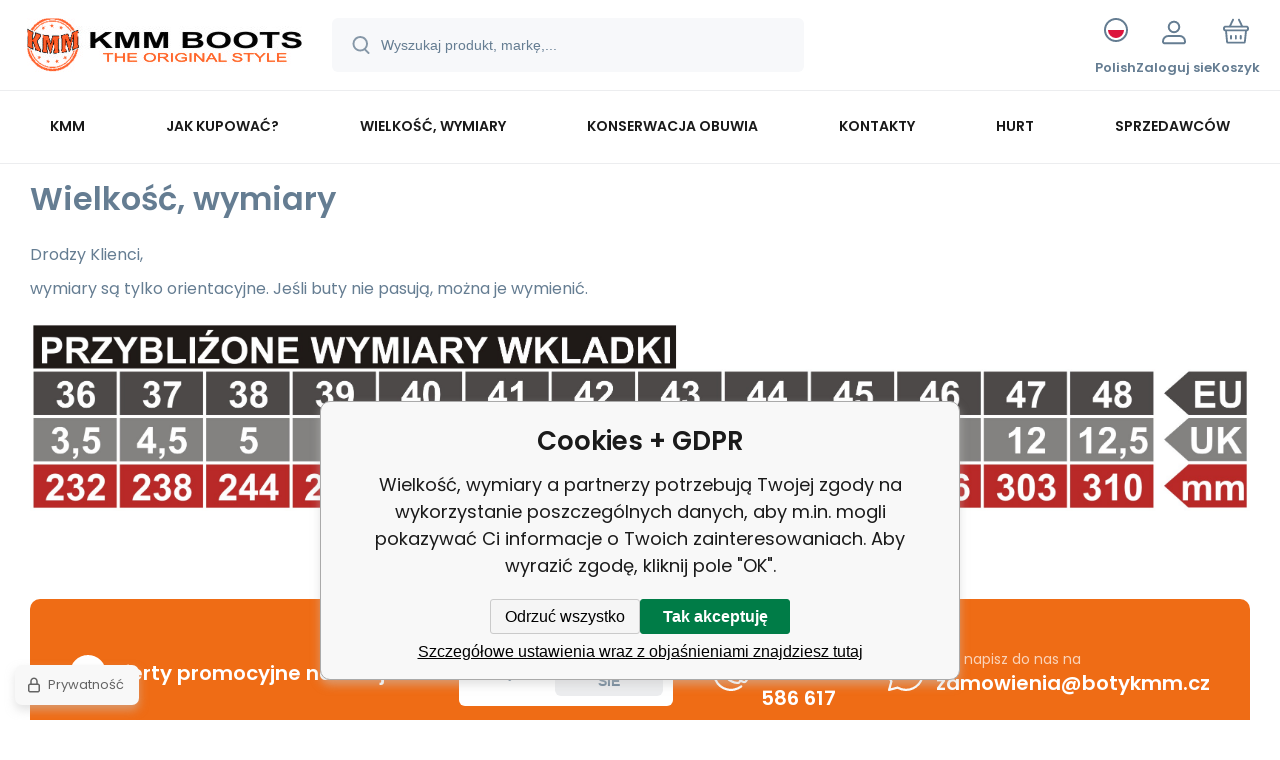

--- FILE ---
content_type: text/html; charset=utf-8
request_url: https://glanykmm.pl/wielkosc-wymiary/
body_size: 6874
content:
<!DOCTYPE html><html lang="pl"><head prefix="og: http://ogp.me/ns# fb: http://ogp.me/ns/fb#"><meta name="author" content="glanykmm.pl" data-binargon="{&quot;fce&quot;:&quot;29&quot;, &quot;id&quot;:&quot;11&quot;, &quot;menaId&quot;:&quot;4&quot;, &quot;menaName&quot;:&quot;PLN&quot;, &quot;languageCode&quot;:&quot;pl-PL&quot;, &quot;skindir&quot;:&quot;demoeshopmaxi&quot;, &quot;cmslang&quot;:&quot;6&quot;, &quot;langiso&quot;:&quot;pl&quot;, &quot;skinversion&quot;:1769604014, &quot;zemeProDoruceniISO&quot;:&quot;PL&quot;}"><meta name="robots" content="index, follow, max-snippet:-1, max-image-preview:large"><meta http-equiv="content-type" content="text/html; charset=utf-8"><meta property="og:url" content="https://glanykmm.pl/wielkosc-wymiary/"/><meta property="og:site_name" content="https://glanykmm.pl"/><meta property="og:description" content="Drodzy Klienci,
wymiary są tylko orientacyjne. Jeśli buty nie pasują, można je wymienić."/><meta property="og:title" content="Wielkość, wymiary"/><link rel="alternate" href="https://botykmm.cz/velikosti-rozmery/" hreflang="cs-CZ" /><link rel="alternate" href="https://topankykmm.sk/velkosti-rozmery/" hreflang="sk-SK" /><link rel="alternate" href="https://kmmboots.com/size-dimensions/" hreflang="en-US" /><link rel="alternate" href="https://glanykmm.pl/wielkosc-wymiary/" hreflang="pl-PL" /><meta name="description" content="Drodzy Klienci,
wymiary są tylko orientacyjne. Jeśli buty nie pasują, można je wymienić.">
<meta name="keywords" content="Wielkość, wymiary">
<meta name="audience" content="all">
<link rel="canonical" href="https://glanykmm.pl/wielkosc-wymiary/"><link rel="alternate" href="https://glanykmm.pl/publicdoc/rss_atom_pl.xml" type="application/atom+xml" title="KMM - the original style (https://glanykmm.pl)" ><link rel="shortcut icon" href="https://glanykmm.pl/favicon.ico" type="image/x-icon">
			<meta name="viewport" content="width=device-width,initial-scale=1"><script data-binargon="binargonConfigMaxi">
		var binargonConfigMaxi = {
			"colorPrimary":"rgba(239,108,21,1)",
			"enableCurrency":0,
			"treeOpenLevelLimit": 0,
			"glideJsType": "carousel",
		}
	</script><link href="/skin/demoeshopmaxi/fonts/poppins/_font.css" rel="stylesheet"><style>

				:root {--image-aspect-ratio: 100 / 100;}
				.image-aspect-ratio {aspect-ratio: 100 / 100;}
				
					.commonBurgerMenu__header .commonBurgerMenu__header-logo {background-image:url(https://glanykmm.pl/skin/demoeshopmaxi/logo_6.jpg);aspect-ratio:275 / 54;max-width:100%;height:51px;width:160px;background-position:center;background-size:contain;background-repeat:no-repeat;}
					.commonBurgerMenu__header-name {display: none;}
				</style><link rel="stylesheet" href="/skin/version-1769604014/demoeshopmaxi/css-obecne.css" type="text/css"><title>Wielkość, wymiary</title><!--commonTemplates_head--><!--EO commonTemplates_head--></head><body class="cmsBody cmsBody--fce-29 cmsBody--lang-pl" data-header="static"><div class="eshopPage"><header class="header" data-type="static"><div class="header__container container"><div class="header__content content"><div class="header__logo"><a class="logo logo--default-false logo--header" href="https://glanykmm.pl/" title="" role="banner"><img class="logo__image" src="https://glanykmm.pl/getimage.php?name=skin/demoeshopmaxi/logo_6.jpg&amp;maxsizex=275&amp;maxsizey=54&amp;transparency=1" alt="logo" width="275" height="54" title="" loading="lazy"></a></div><label class="header__search"><form class="search search--default" action="https://glanykmm.pl/szukanie/" method="post" role="search" id="js-search-form"><div class="search__outerContainer" id="js-search-outer-container"><div class="search__innerContainer" id="js-search-inner-container"><input type="hidden" name="send" value="1"><input type="hidden" name="listpos" value="0"><img class="search__icon" src="https://i.binargon.cz/demoeshopmaxi/search.svg" width="18" height="18" alt="search" loading="lazy"><input class="search__input exclude js-cWhisperer" type="text" name="as_search" placeholder="Wyszukaj produkt, markę,..." autocomplete="off" id="js-search-input"><button class="search__button button-primary" type="submit">Szukaj</button></div></div></form></label><div class="header__contact"><div class="contact"><div class="contact__phone"><a class="phone" href="tel:+420603586617">+420 603 586 617</a></div><div class="contact__email"><span class="contact__email-value"><a class="email" href="mailto:zamowienia@botykmm.cz">zamowienia@botykmm.cz</a></span></div></div></div><div class="header__control"><div class="control no-select"><div class="control__item control__item--search js-cWhisperer"><div class="control__item-icon"><img src="https://i.binargon.cz/demoeshopmaxi/search_thin.svg" width="21" height="21" alt="search" loading="lazy"></div><div class="control__item-title">Szukaj</div></div><div class="control__item control__item--language" onclick="document.querySelector('.js-common-popup[data-id=commonInternationalMenu]')?.classList.add('commonPopUp--visible')"><div class="control__item-icon"><div class="language"><div class="language__icon"><div class="language__icon-container"><img class="language__icon-image" src="https://i.binargon.cz/commonInternationalMenu/pl.svg" width="16" height="16" alt="pl-PL" loading="lazy"></div></div></div></div><div class="control__item-title">Polish</div></div><div class="control__item control__item--account control__item--active-false" onclick="document.querySelector('.js-common-popup[data-id=commonUserDialog]').classList.add('commonPopUp--visible')"><div class="control__item-icon"><img class="control__item-image" src="https://i.binargon.cz/demoeshopmaxi/rgba(101,125,146,1)/user.svg" width="24" height="25" alt="user" loading="lazy"></div><div class="control__item-title">Zaloguj sie</div></div><a class="control__item control__item--cart js-cart" href="https://glanykmm.pl/kasa/?wtemp_krok=1" title="Koszyk" rel="nofollow"><div class="control__item-icon"><img class="control__item-image" src="https://i.binargon.cz/demoeshopmaxi/rgba(101,125,146,1)/cart.svg" width="26" height="26" alt="cart" loading="lazy"></div><div class="control__item-title" data-mobile="Koszyk">Koszyk</div></a></div></div><div class="header__menu"><div class="commonBurger" data-commonBurger='{ "comparsion":0, "language":[{"id":1,"zkratka":"cz"},{"id":3,"zkratka":"sk"},{"id":4,"zkratka":"en"},{"id":6,"zkratka":"pl","selected":true}], "currency":[{"id":1,"zkratka":"Kč"},{"id":2,"zkratka":"€"},{"id":3,"zkratka":"GBP"},{"id":4,"zkratka":"PLN","selected":true},{"id":5,"zkratka":"USD"}], "favorites":{"count":0}, "comparison":{"count":0}, "warrantyClaim":false, "contacts":{ "phone":"+420 603 586 617", "mobil":"", "mail":"zamowienia@botykmm.cz" }, "prihlasen":false }'><div class="commonBurger__icon"></div><div class="commonBurger__iconDescription">menu</div></div></div></div></div></header><nav class="menu menu--default" data-overflow="vice"><div class="menu__container container container--extended"><div class="menu__content content"><span class="menu__item"><a class="menu__link" href="https://glanykmm.pl/kmm/" title="KMM" data-id="2"><span class="menu__link-text">KMM</span></a></span><span class="menu__item"><a class="menu__link" href="https://glanykmm.pl/jak-kupowac/" title="Jak kupować?" data-id="6"><span class="menu__link-text">Jak kupować?</span></a></span><span class="menu__item"><a class="menu__link" href="https://glanykmm.pl/wielkosc-wymiary/" title="Wielkość, wymiary" data-id="11"><span class="menu__link-text">Wielkość, wymiary</span></a></span><span class="menu__item"><a class="menu__link" href="https://glanykmm.pl/konserwacja-obuwia/" title="Konserwacja obuwia" data-id="20"><span class="menu__link-text">Konserwacja obuwia</span></a></span><span class="menu__item"><a class="menu__link" href="https://glanykmm.pl/kontakty/" title="Kontakty" data-id="3"><span class="menu__link-text">Kontakty</span></a></span><span class="menu__item"><a class="menu__link" href="https://glanykmm.pl/hurt/" title="Hurt" data-id="9"><span class="menu__link-text">Hurt</span></a></span><span class="menu__item"><a class="menu__link" href="https://glanykmm.pl/sprzedawcow/" title="Sprzedawców" data-id="10"><span class="menu__link-text">Sprzedawców</span></a></span><div class="menu__dropdown js-menu-dropdown"><a class="menu__link"><span class="menu__link-text">Więcej</span></a></div></div><div class="menu__submenu"><div class="menu__submenu-overflow js-submenu-overflow"></div></div></div></nav>
<div class="commonTextpage"><h1 class="commonTextpage__main-title">Wielkość, wymiary</h1><div class="commonTextpage__text"><p>Drodzy Klienci,<br />wymiary są tylko orientacyjne. Jeśli buty nie pasują, można je wymienić.</p> <p><img src="https://botykmm.cz/publicdoc/tabulka-velikostipl.jpg" alt="" width="" height="" /></p></div></div><div class="container"><div class="content"><div class="distinctArea"><div class="newsletter"><div class="newsletter__title"><div class="newsletter__percent">%</div>Oferty promocyjne na Twój e-mail</div><form class="newsletter__form" action="https://glanykmm.pl/wielkosc-wymiary/" method="post"><input type="email" class="newsletter__input exclude" name="enov" placeholder="Twój adres e-mail" pattern="^\s*[^@\s]+@(\w+(-\w+)*\.)+[a-zA-Z]{2,63}\s*$" title="Podaj prawidłowy adres e-mail" required="1"><button class="newsletter__button button-grey" data-mobile="OK">Zaloguj sie</button><input data-binargon="commonReCaptcha" type="hidden" autocomplete="off" name="recaptchaResponse" id="recaptchaResponse" class="js-commonReCaptcha-response"><div style="display: none;"><input type="hidden" name="enewscaptcha" id="enewscaptcha" value="1"></div></form></div><div class="distinctArea__contact"><div class="distinctArea__contact-item"><img class="distinctArea__contact-image" src="https://i.binargon.cz/demoeshopmaxi/phone.svg" width="36" height="36" alt="phone" loading="lazy"><div class="distinctArea__contact-title">zadzwoń do nas</div><div class="distinctArea__contact-value"><a class="phone phone--newsletter" href="tel:+420603586617">+420 603 586 617</a></div></div><div class="distinctArea__contact-item"><img class="distinctArea__contact-image" src="https://i.binargon.cz/demoeshopmaxi/chat.svg" width="36" height="36" alt="chat" loading="lazy"><div class="distinctArea__contact-title">Lub napisz do nas na</div><div class="distinctArea__contact-value"><a class="email email--newsletter" href="mailto:zamowienia@botykmm.cz">zamowienia@botykmm.cz</a></div></div></div></div></div></div><footer class="footer"><div class="footer__container container"><div class="footer__content content"><div xmlns:php="http://php.net/xsl" xmlns:exsl="http://exslt.org/common" class="footer__top"><div class="footer__column footer__column-address"><div class="footerHeading"><div class="footerHeading__toggle" onclick="this.parentElement.classList.toggle('active');"></div><span class="footerHeading__text" data-mobile="Kontakt">Chopper-horse shop</span></div><address class="address"><div class="address__row address__row--street">Třebízského 1481</div><div class="address__row address__row--city">738 01 Frýdek-Místek</div><div class="address__row address__row--country">Republika Czeska</div></address></div><div class="footer__column footer__column-purchase"><div class="footerHeading"><div class="footerHeading__toggle" onclick="this.parentElement.classList.toggle('active');"></div><span class="footerHeading__text">Wszystko o zakupach</span></div><ul class="footerTextpages footerTextpages--default js-footerTextpages"><li class="footerTextpages__item footerTextpages__item--TXTOBCH"><a href="https://glanykmm.pl/regulamin/" title="Regulamin" class="footerTextpages__link ">Regulamin</a></li><li class="footerTextpages__item"><a href="https://glanykmm.pl/wysylka-i-platnosc/" title="Wysyłka i płatność " class="footerTextpages__link ">Wysyłka i płatność </a></li><li class="footerTextpages__item"><a href="https://glanykmm.pl/procedura-reklamacyjna/" title="Procedura reklamacyjna" class="footerTextpages__link ">Procedura reklamacyjna</a></li><li class="footerTextpages__item"><a href="https://glanykmm.pl/zwrot-i-wymiana-towaru/" title="Zwrot i wymiana towaru" class="footerTextpages__link ">Zwrot i wymiana towaru</a></li><li class="footerTextpages__item"><a href="https://glanykmm.pl/informacja-o-przetwarzaniu-danych-osobowych/" title="Informacja o przetwarzaniu danych osobowych" class="footerTextpages__link ">Informacja o przetwarzaniu danych osobowych</a></li><li class="footerTextpages__item"><a href="https://glanykmm.pl/cookie/" title="Cookie" class="footerTextpages__link ">Cookie</a></li></ul></div><div class="footer__column footer__column-other"><div class="footerHeading"><div class="footerHeading__toggle" onclick="this.parentElement.classList.toggle('active');"></div><span class="footerHeading__text">Więcej informacji</span></div><ul class="footerTextpages footerTextpages--default js-footerTextpages"><li class="footerTextpages__item"><a href="https://www.chopperhorse.cz/" title="www.chopperhorse.cz" class="footerTextpages__link ">www.chopperhorse.cz</a></li><li class="footerTextpages__item"><a href="https://www.chopperstore.cz/" title="www.chopperstore.cz" class="footerTextpages__link ">www.chopperstore.cz</a></li><li class="footerTextpages__item"><a href="https://www.bikersmode.cz/" title="www.bikersmode.cz" class="footerTextpages__link ">www.bikersmode.cz</a></li><li class="footerTextpages__item"><a href="https://www.westerntrade.cz/" title="www.westerntrade.cz" class="footerTextpages__link ">www.westerntrade.cz</a></li><li class="footerTextpages__item"><a href="https://www.westernmoda.cz/" title="www.westernmoda.cz" class="footerTextpages__link ">www.westernmoda.cz</a></li></ul></div></div>
<div class="footer__middle"><div class="partners"><div class="partners__item"><img src="https://i.binargon.cz/logo/mastercard_23.svg" width="50" height="31" loading="lazy" alt="Mastercard"></div><div class="partners__item"><img src="https://i.binargon.cz/logo/paypal.svg" width="94" height="25" loading="lazy" alt="PayPal"></div><div class="partners__item"><img src="https://i.binargon.cz/logo/visa_23.svg" width="77" height="25" loading="lazy" alt="Visa"></div><div class="partners__item"><img src="https://i.binargon.cz/logo/comgate_horizontal.svg" width="106" height="25" loading="lazy" alt="Comgate"></div><div class="partners__item"><img src="https://i.binargon.cz/logo/ppl.svg" width="117" height="25" loading="lazy" alt="PPL"></div><div class="partners__item"><img src="https://i.binargon.cz/logo/packeta_23.svg" width="108" height="30" loading="lazy" alt="Packeta"></div><div class="partners__item"><img src="https://i.binargon.cz/logo/zasilkovna_23.svg" width="132" height="30" loading="lazy" alt="Zásilkovna"></div><div class="partners__item"><img src="https://i.binargon.cz/logo/dhl_23.svg" width="115" height="16" loading="lazy" alt="DHL"></div><div class="partners__item"><div class="cGoogleReviewsBadge" style="display:inline-block; width:165px; height:54px; border: 1px none rgb(245, 245, 245);"><script data-binargon="cGoogleReviewsBadge (external script)" src="https://apis.google.com/js/platform.js?onload=renderBadge" async="" defer></script><script data-binargon="cGoogleReviewsBadge (inline script)">
			  window.renderBadge = function(){
					window.gapi.load('ratingbadge',function(){
						window.gapi.ratingbadge.render(
							document.querySelector(".cGoogleReviewsBadge"),
							{
								"merchant_id":566697618,
								"position":"INLINE"
							}
						);
					});
				}
			</script></div></div></div></div><div class="footer__bottom"><div class="footer__copyright"><div class="copyright"><div class="copyright__logo"><a class="logo logo--default-false logo--footer" href="https://glanykmm.pl/" title="" role="banner"><img class="logo__image" src="https://glanykmm.pl/getimage.php?name=skin/demoeshopmaxi/logo_6.jpg&amp;maxsizex=275&amp;maxsizey=54&amp;transparency=1" alt="logo" width="275" height="54" title="" loading="lazy"></a></div><div class="copyright__text">© 2026  | <a class="" href="https://glanykmm.pl/mapa-strony/" title="Mapa witryny">Mapa witryny</a></div></div></div><div class="footer__payments"></div><div class="footer__binargon"><section class="binargon"><span><a target="_blank" href="https://www.binargon.cz/eshop/" title="ecommerce solutions">Oprogramowanie e-commerce</a> <a target="_blank" title="ecommerce solutions" href="https://www.binargon.cz/">BINARGON.cz</a></span></section></div></div><div class="footer__recaptcha"><div class="recaptcha" id="binargonRecaptchaBadge"></div><script type="text/javascript" src="/admin/js/binargon.recaptchaBadge.js" async="true" defer></script></div></div></div></footer></div><script type="text/javascript" defer src="/admin/js/index.php?load=binargon.cHeaderMenuClass,binargon.commonBurgerMenu,binargon.commonTree,binargon.cCmsTreeClass,binargon.variantsClass,glide,binargon.cWhispererClass,binargon.cDeliveryClass,binargon.toCart,fslightbox"></script><script type="text/javascript" src="https://glanykmm.pl/version-1769604000/indexjs_29_6_demoeshopmaxi.js" defer></script><!--commonTemplates (začátek)--><script data-binargon="cSeznamScripty (obecny)" type="text/javascript" src="https://c.seznam.cz/js/rc.js"></script><script data-binargon="cSeznamScripty (retargeting, consent=0)">

		var retargetingConf = {
			rtgId: 41173
			,consent: 0
		};

		
		if (window.rc && window.rc.retargetingHit) {
			window.rc.retargetingHit(retargetingConf);
		}
	</script><template data-binargon="commonPrivacyContainerStart (commonSklikRetargeting)" data-commonPrivacy="85"><script data-binargon="cSeznamScripty (retargeting, consent=1)">

		var retargetingConf = {
			rtgId: 41173
			,consent: 1
		};

		
		if (window.rc && window.rc.retargetingHit) {
			window.rc.retargetingHit(retargetingConf);
		}
	</script></template><script data-binargon="commonGTAG (zalozeni gtag dataLayeru - dela se vzdy)">
			window.dataLayer = window.dataLayer || [];
			function gtag(){dataLayer.push(arguments);}
			gtag("js",new Date());
		</script><script data-binargon="commonGTAG (consents default)">
			gtag("consent","default",{
				"functionality_storage":"denied",
				"security_storage":"denied",
				"analytics_storage":"denied",
				"ad_storage":"denied",
				"personalization_storage":"denied",
				"ad_personalization":"denied",
				"ad_user_data":"denied",
				"wait_for_update":500
			});
		</script><script data-binargon="commonGTAG (consents update)">
			gtag("consent","update",{
				"functionality_storage":"denied",
				"security_storage":"denied",
				"analytics_storage":"denied",
				"ad_storage":"denied",
				"personalization_storage":"denied",
				"ad_personalization":"denied",
				"ad_user_data":"denied"
			});
		</script><script data-binargon="commonGTAG (Google Ads)" async="true" src="https://www.googletagmanager.com/gtag/js?id=AW-994871100"></script><script data-binargon="commonGTAG (Google Ads)">
				gtag("config","AW-994871100",{});
			</script><script data-binargon="commonGTAG (data stranky)">
			gtag("set",{
				"currency":"PLN",
				"linker":{
					"domains":["https://botykmm.cz/","https://topankykmm.sk/","https://kmmboots.com/","https://glanykmm.pl/"],
					"decorate_forms": false
				}
			});

			
			gtag("event","page_view",{
				"ecomm_category":"Wielkość, wymiary","pagetype":"other","ecomm_pagetype":"other","dynx_pagetype":"other"
			});

			</script><template data-binargon="commonPrivacyContainerStart (common_smartSuppLiveChat)" data-commonPrivacy="72"><script data-binargon="common_smartSuppLiveChat2019">
			var _smartsupp = _smartsupp || {};
			_smartsupp.key="0897d1a42e31c0c5c27313c817047f98d4812d97";
			_smartsupp.widget="widget";
			window.smartsupp||(function(d){
				var s,c,o=smartsupp=function(){ o._.push(arguments)};o._=[];
				s=d.getElementsByTagName('script')[0];c=d.createElement('script');
				c.type='text/javascript';c.charset='utf-8';c.async=true;
				c.src='//www.smartsuppchat.com/loader.js?';s.parentNode.insertBefore(c,s);
			})(document);
			
			smartsupp("language","pl");
		</script></template><script data-binargon="common_json-ld (breadcrumb)" type="application/ld+json">{"@context":"http://schema.org","@type":"BreadcrumbList","itemListElement": [{"@type":"ListItem","position": 1,"item":{"@id":"https:\/\/glanykmm.pl","name":"https:\/\/glanykmm.pl","image":""}},{"@type":"ListItem","position": 2,"item":{"@id":"https:\/\/glanykmm.pl\/wielkosc-wymiary\/","name":"Wielkość, wymiary","image":""}}]}</script><link data-binargon="commonPrivacy (css)" href="/version-1768899814/libs/commonCss/commonPrivacy.css" rel="stylesheet" type="text/css" media="screen"><link data-binargon="commonPrivacy (preload)" href="/version-1769604014/admin/js/binargon.commonPrivacy.js" rel="preload" as="script"><template data-binargon="commonPrivacy (template)" class="js-commonPrivacy-scriptTemplate"><script data-binargon="commonPrivacy (data)">
				window.commonPrivacyDataLayer = window.commonPrivacyDataLayer || [];
        window.commonPrivacyPush = window.commonPrivacyPush || function(){window.commonPrivacyDataLayer.push(arguments);}
        window.commonPrivacyPush("souhlasy",[{"id":"72","systemId":"common_smartSuppLiveChat"},{"id":"84","systemId":"commonSklik"},{"id":"85","systemId":"commonSklikRetargeting"},{"id":"86","systemId":"commonSklikIdentity"},{"id":"87","systemId":"sjednoceneMereniKonverziSeznam"},{"id":"92","systemId":"gtag_functionality_storage"},{"id":"93","systemId":"gtag_security_storage"},{"id":"94","systemId":"gtag_analytics_storage"},{"id":"95","systemId":"gtag_ad_storage"},{"id":"96","systemId":"gtag_personalization_storage"},{"id":"97","systemId":"gtag_ad_personalization"},{"id":"98","systemId":"gtag_ad_user_data"},{"id":"101","systemId":"common_googleZakaznickeRecenze"},{"id":"105","systemId":"cHeurekaMereniKonverzi"}]);
        window.commonPrivacyPush("minimizedType",0);
				window.commonPrivacyPush("dataLayerVersion","0");
				window.commonPrivacyPush("dataLayerName","dataLayer");
				window.commonPrivacyPush("GTMversion",1);
      </script><script data-binargon="commonPrivacy (script)" src="/version-1769604014/admin/js/binargon.commonPrivacy.js" defer></script></template><div data-binargon="commonPrivacy" data-nosnippet="" class="commonPrivacy commonPrivacy--default commonPrivacy--bottom"><aside class="commonPrivacy__bar "><div class="commonPrivacy__header">Cookies + GDPR</div><div class="commonPrivacy__description">Wielkość, wymiary a partnerzy potrzebują Twojej zgody na wykorzystanie poszczególnych danych, aby m.in. mogli pokazywać Ci informacje o Twoich zainteresowaniach. Aby wyrazić zgodę, kliknij pole "OK".</div><div class="commonPrivacy__buttons "><button class="commonPrivacy__button commonPrivacy__button--disallowAll" type="button" onclick="window.commonPrivacyDataLayer = window.commonPrivacyDataLayer || []; window.commonPrivacyPush = window.commonPrivacyPush || function(){window.commonPrivacyDataLayer.push(arguments);}; document.querySelectorAll('.js-commonPrivacy-scriptTemplate').forEach(template=&gt;{template.replaceWith(template.content)}); window.commonPrivacyPush('denyAll');">Odrzuć wszystko</button><button class="commonPrivacy__button commonPrivacy__button--allowAll" type="button" onclick="window.commonPrivacyDataLayer = window.commonPrivacyDataLayer || []; window.commonPrivacyPush = window.commonPrivacyPush || function(){window.commonPrivacyDataLayer.push(arguments);}; document.querySelectorAll('.js-commonPrivacy-scriptTemplate').forEach(template=&gt;{template.replaceWith(template.content)}); window.commonPrivacyPush('grantAll');">Tak akceptuję</button><button class="commonPrivacy__button commonPrivacy__button--options" type="button" onclick="window.commonPrivacyDataLayer = window.commonPrivacyDataLayer || []; window.commonPrivacyPush = window.commonPrivacyPush || function(){window.commonPrivacyDataLayer.push(arguments);}; document.querySelectorAll('.js-commonPrivacy-scriptTemplate').forEach(template=&gt;{template.replaceWith(template.content)}); window.commonPrivacyPush('showDetailed');">Szczegółowe ustawienia wraz z objaśnieniami znajdziesz tutaj</button></div></aside><aside onclick="window.commonPrivacyDataLayer = window.commonPrivacyDataLayer || []; window.commonPrivacyPush = window.commonPrivacyPush || function(){window.commonPrivacyDataLayer.push(arguments);}; document.querySelectorAll('.js-commonPrivacy-scriptTemplate').forEach(template=&gt;{template.replaceWith(template.content)}); window.commonPrivacyPush('showDefault');" class="commonPrivacy__badge"><img class="commonPrivacy__badgeIcon" src="https://i.binargon.cz/commonPrivacy/rgba(100,100,100,1)/privacy.svg" alt=""><div class="commonPrivacy__badgeText">Prywatność</div></aside></div><!--commonTemplates (konec)--><div class="commonPopUp commonPopUp--id-commonInternationalMenu js-common-popup" data-id="commonInternationalMenu"><div class="commonPopUp__overlay js-common-popup-overlay" data-id="commonInternationalMenu" onclick="this.parentElement.classList.remove('commonPopUp--visible')"></div><div class="commonPopUp__close js-common-popup-close" data-id="commonInternationalMenu" onclick="this.parentElement.classList.remove('commonPopUp--visible')"></div><div class="commonPopUp__content"><section id="js-commonInternationalMenu" class="commonInternationalMenu commonInternationalMenu--common-popup-true"><div class="commonInternationalMenu__language"><a class="commonInternationalMenu__languageItem commonInternationalMenu__languageItem--default commonInternationalMenu__languageItem--cz" hreflang="cz" href="https://botykmm.cz/velikosti-rozmery/"><div class="commonInternationalMenu__languageName">Čeština</div><img class="commonInternationalMenu__languageFlag commonInternationalMenu__languageFlag--rectangle" src="https://i.binargon.cz/commonInternationalLangMenu/cz.svg" alt="cz" width="30" loading="lazy"><div class="commonInternationalMenu__languageRadio commonInternationalMenu__languageRadio--default"></div></a><a class="commonInternationalMenu__languageItem commonInternationalMenu__languageItem--default commonInternationalMenu__languageItem--en" hreflang="en" href="https://kmmboots.com/size-dimensions/"><div class="commonInternationalMenu__languageName">English</div><img class="commonInternationalMenu__languageFlag commonInternationalMenu__languageFlag--rectangle" src="https://i.binargon.cz/commonInternationalLangMenu/en.svg" alt="en" width="30" loading="lazy"><div class="commonInternationalMenu__languageRadio commonInternationalMenu__languageRadio--default"></div></a><a class="commonInternationalMenu__languageItem commonInternationalMenu__languageItem--selected commonInternationalMenu__languageItem--pl" hreflang="pl" href="https://glanykmm.pl/wielkosc-wymiary/"><div class="commonInternationalMenu__languageName">Polish</div><img class="commonInternationalMenu__languageFlag commonInternationalMenu__languageFlag--rectangle" src="https://i.binargon.cz/commonInternationalLangMenu/pl.svg" alt="pl" width="30" loading="lazy"><div class="commonInternationalMenu__languageRadio commonInternationalMenu__languageRadio--selected"></div></a><a class="commonInternationalMenu__languageItem commonInternationalMenu__languageItem--default commonInternationalMenu__languageItem--sk" hreflang="sk" href="https://topankykmm.sk/velkosti-rozmery/"><div class="commonInternationalMenu__languageName">Slovensky</div><img class="commonInternationalMenu__languageFlag commonInternationalMenu__languageFlag--rectangle" src="https://i.binargon.cz/commonInternationalLangMenu/sk.svg" alt="sk" width="30" loading="lazy"><div class="commonInternationalMenu__languageRadio commonInternationalMenu__languageRadio--default"></div></a></div></section></div></div><div class="commonPopUp commonPopUp--id-commonUserDialog js-common-popup" data-id="commonUserDialog"><div class="commonPopUp__overlay js-common-popup-overlay" data-id="commonUserDialog" onclick="this.parentElement.classList.remove('commonPopUp--visible')"></div><div class="commonPopUp__close js-common-popup-close" data-id="commonUserDialog" onclick="this.parentElement.classList.remove('commonPopUp--visible')"></div><div class="commonPopUp__content"><div class="commonUserDialog commonUserDialog--common-popup-true" id="commonUserDialog"><div class="commonUserDialog__loginForm"><div class="commonUserDialog__loginForm__title">Zaloguj się</div><form method="post" action="https://glanykmm.pl/wielkosc-wymiary/" class="commonUserDialog__loginForm__form"><input type="hidden" name="loging" value="1"><div class="commonUserDialog__loginForm__row"><label class="commonUserDialog__loginForm__label commonUserDialog__loginForm__label--name">Nazwa użytkownika:</label><input class="commonUserDialog__loginForm__input commonUserDialog__loginForm__input--name input" type="text" name="log_new" value="" autocomplete="username"></div><div class="commonUserDialog__loginForm__row"><label class="commonUserDialog__loginForm__label commonUserDialog__loginForm__label--password">Hasło:</label><input class="commonUserDialog__loginForm__input commonUserDialog__loginForm__input--password input" type="password" name="pass_new" value="" autocomplete="current-password"></div><div class="commonUserDialog__loginForm__row commonUserDialog__loginForm__row--buttonsWrap"><a class="commonUserDialog__loginForm__forgottenHref" href="https://glanykmm.pl/logowanie/">Zapomniałeś hasła</a><button class="commonUserDialog__loginForm__button button" type="submit">Zaloguj się</button></div><div class="commonUserDialog__loginForm__row commonUserDialog__loginForm__row--facebook"></div><div class="commonUserDialog__loginForm__row commonUserDialog__loginForm__row--register"><span class="commonUserDialog__loginForm__registrationDesc">Nie masz jeszcze konta?<a class="commonUserDialog__loginForm__registrationHref" href="https://glanykmm.pl/rejestracja/">Zarejestruj się teraz</a><span class="commonUserDialog__loginForm__registrationDot">.</span></span></div></form></div></div></div></div></body></html>


--- FILE ---
content_type: text/html; charset=utf-8
request_url: https://www.google.com/recaptcha/api2/anchor?ar=1&k=6LdmwtkZAAAAAHEPdS0BGwEGUcYrWfo5Z1Ka0ECW&co=aHR0cHM6Ly9nbGFueWttbS5wbDo0NDM.&hl=en&v=N67nZn4AqZkNcbeMu4prBgzg&size=invisible&anchor-ms=20000&execute-ms=30000&cb=qb1k5gs96re1
body_size: 48460
content:
<!DOCTYPE HTML><html dir="ltr" lang="en"><head><meta http-equiv="Content-Type" content="text/html; charset=UTF-8">
<meta http-equiv="X-UA-Compatible" content="IE=edge">
<title>reCAPTCHA</title>
<style type="text/css">
/* cyrillic-ext */
@font-face {
  font-family: 'Roboto';
  font-style: normal;
  font-weight: 400;
  font-stretch: 100%;
  src: url(//fonts.gstatic.com/s/roboto/v48/KFO7CnqEu92Fr1ME7kSn66aGLdTylUAMa3GUBHMdazTgWw.woff2) format('woff2');
  unicode-range: U+0460-052F, U+1C80-1C8A, U+20B4, U+2DE0-2DFF, U+A640-A69F, U+FE2E-FE2F;
}
/* cyrillic */
@font-face {
  font-family: 'Roboto';
  font-style: normal;
  font-weight: 400;
  font-stretch: 100%;
  src: url(//fonts.gstatic.com/s/roboto/v48/KFO7CnqEu92Fr1ME7kSn66aGLdTylUAMa3iUBHMdazTgWw.woff2) format('woff2');
  unicode-range: U+0301, U+0400-045F, U+0490-0491, U+04B0-04B1, U+2116;
}
/* greek-ext */
@font-face {
  font-family: 'Roboto';
  font-style: normal;
  font-weight: 400;
  font-stretch: 100%;
  src: url(//fonts.gstatic.com/s/roboto/v48/KFO7CnqEu92Fr1ME7kSn66aGLdTylUAMa3CUBHMdazTgWw.woff2) format('woff2');
  unicode-range: U+1F00-1FFF;
}
/* greek */
@font-face {
  font-family: 'Roboto';
  font-style: normal;
  font-weight: 400;
  font-stretch: 100%;
  src: url(//fonts.gstatic.com/s/roboto/v48/KFO7CnqEu92Fr1ME7kSn66aGLdTylUAMa3-UBHMdazTgWw.woff2) format('woff2');
  unicode-range: U+0370-0377, U+037A-037F, U+0384-038A, U+038C, U+038E-03A1, U+03A3-03FF;
}
/* math */
@font-face {
  font-family: 'Roboto';
  font-style: normal;
  font-weight: 400;
  font-stretch: 100%;
  src: url(//fonts.gstatic.com/s/roboto/v48/KFO7CnqEu92Fr1ME7kSn66aGLdTylUAMawCUBHMdazTgWw.woff2) format('woff2');
  unicode-range: U+0302-0303, U+0305, U+0307-0308, U+0310, U+0312, U+0315, U+031A, U+0326-0327, U+032C, U+032F-0330, U+0332-0333, U+0338, U+033A, U+0346, U+034D, U+0391-03A1, U+03A3-03A9, U+03B1-03C9, U+03D1, U+03D5-03D6, U+03F0-03F1, U+03F4-03F5, U+2016-2017, U+2034-2038, U+203C, U+2040, U+2043, U+2047, U+2050, U+2057, U+205F, U+2070-2071, U+2074-208E, U+2090-209C, U+20D0-20DC, U+20E1, U+20E5-20EF, U+2100-2112, U+2114-2115, U+2117-2121, U+2123-214F, U+2190, U+2192, U+2194-21AE, U+21B0-21E5, U+21F1-21F2, U+21F4-2211, U+2213-2214, U+2216-22FF, U+2308-230B, U+2310, U+2319, U+231C-2321, U+2336-237A, U+237C, U+2395, U+239B-23B7, U+23D0, U+23DC-23E1, U+2474-2475, U+25AF, U+25B3, U+25B7, U+25BD, U+25C1, U+25CA, U+25CC, U+25FB, U+266D-266F, U+27C0-27FF, U+2900-2AFF, U+2B0E-2B11, U+2B30-2B4C, U+2BFE, U+3030, U+FF5B, U+FF5D, U+1D400-1D7FF, U+1EE00-1EEFF;
}
/* symbols */
@font-face {
  font-family: 'Roboto';
  font-style: normal;
  font-weight: 400;
  font-stretch: 100%;
  src: url(//fonts.gstatic.com/s/roboto/v48/KFO7CnqEu92Fr1ME7kSn66aGLdTylUAMaxKUBHMdazTgWw.woff2) format('woff2');
  unicode-range: U+0001-000C, U+000E-001F, U+007F-009F, U+20DD-20E0, U+20E2-20E4, U+2150-218F, U+2190, U+2192, U+2194-2199, U+21AF, U+21E6-21F0, U+21F3, U+2218-2219, U+2299, U+22C4-22C6, U+2300-243F, U+2440-244A, U+2460-24FF, U+25A0-27BF, U+2800-28FF, U+2921-2922, U+2981, U+29BF, U+29EB, U+2B00-2BFF, U+4DC0-4DFF, U+FFF9-FFFB, U+10140-1018E, U+10190-1019C, U+101A0, U+101D0-101FD, U+102E0-102FB, U+10E60-10E7E, U+1D2C0-1D2D3, U+1D2E0-1D37F, U+1F000-1F0FF, U+1F100-1F1AD, U+1F1E6-1F1FF, U+1F30D-1F30F, U+1F315, U+1F31C, U+1F31E, U+1F320-1F32C, U+1F336, U+1F378, U+1F37D, U+1F382, U+1F393-1F39F, U+1F3A7-1F3A8, U+1F3AC-1F3AF, U+1F3C2, U+1F3C4-1F3C6, U+1F3CA-1F3CE, U+1F3D4-1F3E0, U+1F3ED, U+1F3F1-1F3F3, U+1F3F5-1F3F7, U+1F408, U+1F415, U+1F41F, U+1F426, U+1F43F, U+1F441-1F442, U+1F444, U+1F446-1F449, U+1F44C-1F44E, U+1F453, U+1F46A, U+1F47D, U+1F4A3, U+1F4B0, U+1F4B3, U+1F4B9, U+1F4BB, U+1F4BF, U+1F4C8-1F4CB, U+1F4D6, U+1F4DA, U+1F4DF, U+1F4E3-1F4E6, U+1F4EA-1F4ED, U+1F4F7, U+1F4F9-1F4FB, U+1F4FD-1F4FE, U+1F503, U+1F507-1F50B, U+1F50D, U+1F512-1F513, U+1F53E-1F54A, U+1F54F-1F5FA, U+1F610, U+1F650-1F67F, U+1F687, U+1F68D, U+1F691, U+1F694, U+1F698, U+1F6AD, U+1F6B2, U+1F6B9-1F6BA, U+1F6BC, U+1F6C6-1F6CF, U+1F6D3-1F6D7, U+1F6E0-1F6EA, U+1F6F0-1F6F3, U+1F6F7-1F6FC, U+1F700-1F7FF, U+1F800-1F80B, U+1F810-1F847, U+1F850-1F859, U+1F860-1F887, U+1F890-1F8AD, U+1F8B0-1F8BB, U+1F8C0-1F8C1, U+1F900-1F90B, U+1F93B, U+1F946, U+1F984, U+1F996, U+1F9E9, U+1FA00-1FA6F, U+1FA70-1FA7C, U+1FA80-1FA89, U+1FA8F-1FAC6, U+1FACE-1FADC, U+1FADF-1FAE9, U+1FAF0-1FAF8, U+1FB00-1FBFF;
}
/* vietnamese */
@font-face {
  font-family: 'Roboto';
  font-style: normal;
  font-weight: 400;
  font-stretch: 100%;
  src: url(//fonts.gstatic.com/s/roboto/v48/KFO7CnqEu92Fr1ME7kSn66aGLdTylUAMa3OUBHMdazTgWw.woff2) format('woff2');
  unicode-range: U+0102-0103, U+0110-0111, U+0128-0129, U+0168-0169, U+01A0-01A1, U+01AF-01B0, U+0300-0301, U+0303-0304, U+0308-0309, U+0323, U+0329, U+1EA0-1EF9, U+20AB;
}
/* latin-ext */
@font-face {
  font-family: 'Roboto';
  font-style: normal;
  font-weight: 400;
  font-stretch: 100%;
  src: url(//fonts.gstatic.com/s/roboto/v48/KFO7CnqEu92Fr1ME7kSn66aGLdTylUAMa3KUBHMdazTgWw.woff2) format('woff2');
  unicode-range: U+0100-02BA, U+02BD-02C5, U+02C7-02CC, U+02CE-02D7, U+02DD-02FF, U+0304, U+0308, U+0329, U+1D00-1DBF, U+1E00-1E9F, U+1EF2-1EFF, U+2020, U+20A0-20AB, U+20AD-20C0, U+2113, U+2C60-2C7F, U+A720-A7FF;
}
/* latin */
@font-face {
  font-family: 'Roboto';
  font-style: normal;
  font-weight: 400;
  font-stretch: 100%;
  src: url(//fonts.gstatic.com/s/roboto/v48/KFO7CnqEu92Fr1ME7kSn66aGLdTylUAMa3yUBHMdazQ.woff2) format('woff2');
  unicode-range: U+0000-00FF, U+0131, U+0152-0153, U+02BB-02BC, U+02C6, U+02DA, U+02DC, U+0304, U+0308, U+0329, U+2000-206F, U+20AC, U+2122, U+2191, U+2193, U+2212, U+2215, U+FEFF, U+FFFD;
}
/* cyrillic-ext */
@font-face {
  font-family: 'Roboto';
  font-style: normal;
  font-weight: 500;
  font-stretch: 100%;
  src: url(//fonts.gstatic.com/s/roboto/v48/KFO7CnqEu92Fr1ME7kSn66aGLdTylUAMa3GUBHMdazTgWw.woff2) format('woff2');
  unicode-range: U+0460-052F, U+1C80-1C8A, U+20B4, U+2DE0-2DFF, U+A640-A69F, U+FE2E-FE2F;
}
/* cyrillic */
@font-face {
  font-family: 'Roboto';
  font-style: normal;
  font-weight: 500;
  font-stretch: 100%;
  src: url(//fonts.gstatic.com/s/roboto/v48/KFO7CnqEu92Fr1ME7kSn66aGLdTylUAMa3iUBHMdazTgWw.woff2) format('woff2');
  unicode-range: U+0301, U+0400-045F, U+0490-0491, U+04B0-04B1, U+2116;
}
/* greek-ext */
@font-face {
  font-family: 'Roboto';
  font-style: normal;
  font-weight: 500;
  font-stretch: 100%;
  src: url(//fonts.gstatic.com/s/roboto/v48/KFO7CnqEu92Fr1ME7kSn66aGLdTylUAMa3CUBHMdazTgWw.woff2) format('woff2');
  unicode-range: U+1F00-1FFF;
}
/* greek */
@font-face {
  font-family: 'Roboto';
  font-style: normal;
  font-weight: 500;
  font-stretch: 100%;
  src: url(//fonts.gstatic.com/s/roboto/v48/KFO7CnqEu92Fr1ME7kSn66aGLdTylUAMa3-UBHMdazTgWw.woff2) format('woff2');
  unicode-range: U+0370-0377, U+037A-037F, U+0384-038A, U+038C, U+038E-03A1, U+03A3-03FF;
}
/* math */
@font-face {
  font-family: 'Roboto';
  font-style: normal;
  font-weight: 500;
  font-stretch: 100%;
  src: url(//fonts.gstatic.com/s/roboto/v48/KFO7CnqEu92Fr1ME7kSn66aGLdTylUAMawCUBHMdazTgWw.woff2) format('woff2');
  unicode-range: U+0302-0303, U+0305, U+0307-0308, U+0310, U+0312, U+0315, U+031A, U+0326-0327, U+032C, U+032F-0330, U+0332-0333, U+0338, U+033A, U+0346, U+034D, U+0391-03A1, U+03A3-03A9, U+03B1-03C9, U+03D1, U+03D5-03D6, U+03F0-03F1, U+03F4-03F5, U+2016-2017, U+2034-2038, U+203C, U+2040, U+2043, U+2047, U+2050, U+2057, U+205F, U+2070-2071, U+2074-208E, U+2090-209C, U+20D0-20DC, U+20E1, U+20E5-20EF, U+2100-2112, U+2114-2115, U+2117-2121, U+2123-214F, U+2190, U+2192, U+2194-21AE, U+21B0-21E5, U+21F1-21F2, U+21F4-2211, U+2213-2214, U+2216-22FF, U+2308-230B, U+2310, U+2319, U+231C-2321, U+2336-237A, U+237C, U+2395, U+239B-23B7, U+23D0, U+23DC-23E1, U+2474-2475, U+25AF, U+25B3, U+25B7, U+25BD, U+25C1, U+25CA, U+25CC, U+25FB, U+266D-266F, U+27C0-27FF, U+2900-2AFF, U+2B0E-2B11, U+2B30-2B4C, U+2BFE, U+3030, U+FF5B, U+FF5D, U+1D400-1D7FF, U+1EE00-1EEFF;
}
/* symbols */
@font-face {
  font-family: 'Roboto';
  font-style: normal;
  font-weight: 500;
  font-stretch: 100%;
  src: url(//fonts.gstatic.com/s/roboto/v48/KFO7CnqEu92Fr1ME7kSn66aGLdTylUAMaxKUBHMdazTgWw.woff2) format('woff2');
  unicode-range: U+0001-000C, U+000E-001F, U+007F-009F, U+20DD-20E0, U+20E2-20E4, U+2150-218F, U+2190, U+2192, U+2194-2199, U+21AF, U+21E6-21F0, U+21F3, U+2218-2219, U+2299, U+22C4-22C6, U+2300-243F, U+2440-244A, U+2460-24FF, U+25A0-27BF, U+2800-28FF, U+2921-2922, U+2981, U+29BF, U+29EB, U+2B00-2BFF, U+4DC0-4DFF, U+FFF9-FFFB, U+10140-1018E, U+10190-1019C, U+101A0, U+101D0-101FD, U+102E0-102FB, U+10E60-10E7E, U+1D2C0-1D2D3, U+1D2E0-1D37F, U+1F000-1F0FF, U+1F100-1F1AD, U+1F1E6-1F1FF, U+1F30D-1F30F, U+1F315, U+1F31C, U+1F31E, U+1F320-1F32C, U+1F336, U+1F378, U+1F37D, U+1F382, U+1F393-1F39F, U+1F3A7-1F3A8, U+1F3AC-1F3AF, U+1F3C2, U+1F3C4-1F3C6, U+1F3CA-1F3CE, U+1F3D4-1F3E0, U+1F3ED, U+1F3F1-1F3F3, U+1F3F5-1F3F7, U+1F408, U+1F415, U+1F41F, U+1F426, U+1F43F, U+1F441-1F442, U+1F444, U+1F446-1F449, U+1F44C-1F44E, U+1F453, U+1F46A, U+1F47D, U+1F4A3, U+1F4B0, U+1F4B3, U+1F4B9, U+1F4BB, U+1F4BF, U+1F4C8-1F4CB, U+1F4D6, U+1F4DA, U+1F4DF, U+1F4E3-1F4E6, U+1F4EA-1F4ED, U+1F4F7, U+1F4F9-1F4FB, U+1F4FD-1F4FE, U+1F503, U+1F507-1F50B, U+1F50D, U+1F512-1F513, U+1F53E-1F54A, U+1F54F-1F5FA, U+1F610, U+1F650-1F67F, U+1F687, U+1F68D, U+1F691, U+1F694, U+1F698, U+1F6AD, U+1F6B2, U+1F6B9-1F6BA, U+1F6BC, U+1F6C6-1F6CF, U+1F6D3-1F6D7, U+1F6E0-1F6EA, U+1F6F0-1F6F3, U+1F6F7-1F6FC, U+1F700-1F7FF, U+1F800-1F80B, U+1F810-1F847, U+1F850-1F859, U+1F860-1F887, U+1F890-1F8AD, U+1F8B0-1F8BB, U+1F8C0-1F8C1, U+1F900-1F90B, U+1F93B, U+1F946, U+1F984, U+1F996, U+1F9E9, U+1FA00-1FA6F, U+1FA70-1FA7C, U+1FA80-1FA89, U+1FA8F-1FAC6, U+1FACE-1FADC, U+1FADF-1FAE9, U+1FAF0-1FAF8, U+1FB00-1FBFF;
}
/* vietnamese */
@font-face {
  font-family: 'Roboto';
  font-style: normal;
  font-weight: 500;
  font-stretch: 100%;
  src: url(//fonts.gstatic.com/s/roboto/v48/KFO7CnqEu92Fr1ME7kSn66aGLdTylUAMa3OUBHMdazTgWw.woff2) format('woff2');
  unicode-range: U+0102-0103, U+0110-0111, U+0128-0129, U+0168-0169, U+01A0-01A1, U+01AF-01B0, U+0300-0301, U+0303-0304, U+0308-0309, U+0323, U+0329, U+1EA0-1EF9, U+20AB;
}
/* latin-ext */
@font-face {
  font-family: 'Roboto';
  font-style: normal;
  font-weight: 500;
  font-stretch: 100%;
  src: url(//fonts.gstatic.com/s/roboto/v48/KFO7CnqEu92Fr1ME7kSn66aGLdTylUAMa3KUBHMdazTgWw.woff2) format('woff2');
  unicode-range: U+0100-02BA, U+02BD-02C5, U+02C7-02CC, U+02CE-02D7, U+02DD-02FF, U+0304, U+0308, U+0329, U+1D00-1DBF, U+1E00-1E9F, U+1EF2-1EFF, U+2020, U+20A0-20AB, U+20AD-20C0, U+2113, U+2C60-2C7F, U+A720-A7FF;
}
/* latin */
@font-face {
  font-family: 'Roboto';
  font-style: normal;
  font-weight: 500;
  font-stretch: 100%;
  src: url(//fonts.gstatic.com/s/roboto/v48/KFO7CnqEu92Fr1ME7kSn66aGLdTylUAMa3yUBHMdazQ.woff2) format('woff2');
  unicode-range: U+0000-00FF, U+0131, U+0152-0153, U+02BB-02BC, U+02C6, U+02DA, U+02DC, U+0304, U+0308, U+0329, U+2000-206F, U+20AC, U+2122, U+2191, U+2193, U+2212, U+2215, U+FEFF, U+FFFD;
}
/* cyrillic-ext */
@font-face {
  font-family: 'Roboto';
  font-style: normal;
  font-weight: 900;
  font-stretch: 100%;
  src: url(//fonts.gstatic.com/s/roboto/v48/KFO7CnqEu92Fr1ME7kSn66aGLdTylUAMa3GUBHMdazTgWw.woff2) format('woff2');
  unicode-range: U+0460-052F, U+1C80-1C8A, U+20B4, U+2DE0-2DFF, U+A640-A69F, U+FE2E-FE2F;
}
/* cyrillic */
@font-face {
  font-family: 'Roboto';
  font-style: normal;
  font-weight: 900;
  font-stretch: 100%;
  src: url(//fonts.gstatic.com/s/roboto/v48/KFO7CnqEu92Fr1ME7kSn66aGLdTylUAMa3iUBHMdazTgWw.woff2) format('woff2');
  unicode-range: U+0301, U+0400-045F, U+0490-0491, U+04B0-04B1, U+2116;
}
/* greek-ext */
@font-face {
  font-family: 'Roboto';
  font-style: normal;
  font-weight: 900;
  font-stretch: 100%;
  src: url(//fonts.gstatic.com/s/roboto/v48/KFO7CnqEu92Fr1ME7kSn66aGLdTylUAMa3CUBHMdazTgWw.woff2) format('woff2');
  unicode-range: U+1F00-1FFF;
}
/* greek */
@font-face {
  font-family: 'Roboto';
  font-style: normal;
  font-weight: 900;
  font-stretch: 100%;
  src: url(//fonts.gstatic.com/s/roboto/v48/KFO7CnqEu92Fr1ME7kSn66aGLdTylUAMa3-UBHMdazTgWw.woff2) format('woff2');
  unicode-range: U+0370-0377, U+037A-037F, U+0384-038A, U+038C, U+038E-03A1, U+03A3-03FF;
}
/* math */
@font-face {
  font-family: 'Roboto';
  font-style: normal;
  font-weight: 900;
  font-stretch: 100%;
  src: url(//fonts.gstatic.com/s/roboto/v48/KFO7CnqEu92Fr1ME7kSn66aGLdTylUAMawCUBHMdazTgWw.woff2) format('woff2');
  unicode-range: U+0302-0303, U+0305, U+0307-0308, U+0310, U+0312, U+0315, U+031A, U+0326-0327, U+032C, U+032F-0330, U+0332-0333, U+0338, U+033A, U+0346, U+034D, U+0391-03A1, U+03A3-03A9, U+03B1-03C9, U+03D1, U+03D5-03D6, U+03F0-03F1, U+03F4-03F5, U+2016-2017, U+2034-2038, U+203C, U+2040, U+2043, U+2047, U+2050, U+2057, U+205F, U+2070-2071, U+2074-208E, U+2090-209C, U+20D0-20DC, U+20E1, U+20E5-20EF, U+2100-2112, U+2114-2115, U+2117-2121, U+2123-214F, U+2190, U+2192, U+2194-21AE, U+21B0-21E5, U+21F1-21F2, U+21F4-2211, U+2213-2214, U+2216-22FF, U+2308-230B, U+2310, U+2319, U+231C-2321, U+2336-237A, U+237C, U+2395, U+239B-23B7, U+23D0, U+23DC-23E1, U+2474-2475, U+25AF, U+25B3, U+25B7, U+25BD, U+25C1, U+25CA, U+25CC, U+25FB, U+266D-266F, U+27C0-27FF, U+2900-2AFF, U+2B0E-2B11, U+2B30-2B4C, U+2BFE, U+3030, U+FF5B, U+FF5D, U+1D400-1D7FF, U+1EE00-1EEFF;
}
/* symbols */
@font-face {
  font-family: 'Roboto';
  font-style: normal;
  font-weight: 900;
  font-stretch: 100%;
  src: url(//fonts.gstatic.com/s/roboto/v48/KFO7CnqEu92Fr1ME7kSn66aGLdTylUAMaxKUBHMdazTgWw.woff2) format('woff2');
  unicode-range: U+0001-000C, U+000E-001F, U+007F-009F, U+20DD-20E0, U+20E2-20E4, U+2150-218F, U+2190, U+2192, U+2194-2199, U+21AF, U+21E6-21F0, U+21F3, U+2218-2219, U+2299, U+22C4-22C6, U+2300-243F, U+2440-244A, U+2460-24FF, U+25A0-27BF, U+2800-28FF, U+2921-2922, U+2981, U+29BF, U+29EB, U+2B00-2BFF, U+4DC0-4DFF, U+FFF9-FFFB, U+10140-1018E, U+10190-1019C, U+101A0, U+101D0-101FD, U+102E0-102FB, U+10E60-10E7E, U+1D2C0-1D2D3, U+1D2E0-1D37F, U+1F000-1F0FF, U+1F100-1F1AD, U+1F1E6-1F1FF, U+1F30D-1F30F, U+1F315, U+1F31C, U+1F31E, U+1F320-1F32C, U+1F336, U+1F378, U+1F37D, U+1F382, U+1F393-1F39F, U+1F3A7-1F3A8, U+1F3AC-1F3AF, U+1F3C2, U+1F3C4-1F3C6, U+1F3CA-1F3CE, U+1F3D4-1F3E0, U+1F3ED, U+1F3F1-1F3F3, U+1F3F5-1F3F7, U+1F408, U+1F415, U+1F41F, U+1F426, U+1F43F, U+1F441-1F442, U+1F444, U+1F446-1F449, U+1F44C-1F44E, U+1F453, U+1F46A, U+1F47D, U+1F4A3, U+1F4B0, U+1F4B3, U+1F4B9, U+1F4BB, U+1F4BF, U+1F4C8-1F4CB, U+1F4D6, U+1F4DA, U+1F4DF, U+1F4E3-1F4E6, U+1F4EA-1F4ED, U+1F4F7, U+1F4F9-1F4FB, U+1F4FD-1F4FE, U+1F503, U+1F507-1F50B, U+1F50D, U+1F512-1F513, U+1F53E-1F54A, U+1F54F-1F5FA, U+1F610, U+1F650-1F67F, U+1F687, U+1F68D, U+1F691, U+1F694, U+1F698, U+1F6AD, U+1F6B2, U+1F6B9-1F6BA, U+1F6BC, U+1F6C6-1F6CF, U+1F6D3-1F6D7, U+1F6E0-1F6EA, U+1F6F0-1F6F3, U+1F6F7-1F6FC, U+1F700-1F7FF, U+1F800-1F80B, U+1F810-1F847, U+1F850-1F859, U+1F860-1F887, U+1F890-1F8AD, U+1F8B0-1F8BB, U+1F8C0-1F8C1, U+1F900-1F90B, U+1F93B, U+1F946, U+1F984, U+1F996, U+1F9E9, U+1FA00-1FA6F, U+1FA70-1FA7C, U+1FA80-1FA89, U+1FA8F-1FAC6, U+1FACE-1FADC, U+1FADF-1FAE9, U+1FAF0-1FAF8, U+1FB00-1FBFF;
}
/* vietnamese */
@font-face {
  font-family: 'Roboto';
  font-style: normal;
  font-weight: 900;
  font-stretch: 100%;
  src: url(//fonts.gstatic.com/s/roboto/v48/KFO7CnqEu92Fr1ME7kSn66aGLdTylUAMa3OUBHMdazTgWw.woff2) format('woff2');
  unicode-range: U+0102-0103, U+0110-0111, U+0128-0129, U+0168-0169, U+01A0-01A1, U+01AF-01B0, U+0300-0301, U+0303-0304, U+0308-0309, U+0323, U+0329, U+1EA0-1EF9, U+20AB;
}
/* latin-ext */
@font-face {
  font-family: 'Roboto';
  font-style: normal;
  font-weight: 900;
  font-stretch: 100%;
  src: url(//fonts.gstatic.com/s/roboto/v48/KFO7CnqEu92Fr1ME7kSn66aGLdTylUAMa3KUBHMdazTgWw.woff2) format('woff2');
  unicode-range: U+0100-02BA, U+02BD-02C5, U+02C7-02CC, U+02CE-02D7, U+02DD-02FF, U+0304, U+0308, U+0329, U+1D00-1DBF, U+1E00-1E9F, U+1EF2-1EFF, U+2020, U+20A0-20AB, U+20AD-20C0, U+2113, U+2C60-2C7F, U+A720-A7FF;
}
/* latin */
@font-face {
  font-family: 'Roboto';
  font-style: normal;
  font-weight: 900;
  font-stretch: 100%;
  src: url(//fonts.gstatic.com/s/roboto/v48/KFO7CnqEu92Fr1ME7kSn66aGLdTylUAMa3yUBHMdazQ.woff2) format('woff2');
  unicode-range: U+0000-00FF, U+0131, U+0152-0153, U+02BB-02BC, U+02C6, U+02DA, U+02DC, U+0304, U+0308, U+0329, U+2000-206F, U+20AC, U+2122, U+2191, U+2193, U+2212, U+2215, U+FEFF, U+FFFD;
}

</style>
<link rel="stylesheet" type="text/css" href="https://www.gstatic.com/recaptcha/releases/N67nZn4AqZkNcbeMu4prBgzg/styles__ltr.css">
<script nonce="U1iHqM42JBg9OgwWpSchjg" type="text/javascript">window['__recaptcha_api'] = 'https://www.google.com/recaptcha/api2/';</script>
<script type="text/javascript" src="https://www.gstatic.com/recaptcha/releases/N67nZn4AqZkNcbeMu4prBgzg/recaptcha__en.js" nonce="U1iHqM42JBg9OgwWpSchjg">
      
    </script></head>
<body><div id="rc-anchor-alert" class="rc-anchor-alert"></div>
<input type="hidden" id="recaptcha-token" value="[base64]">
<script type="text/javascript" nonce="U1iHqM42JBg9OgwWpSchjg">
      recaptcha.anchor.Main.init("[\x22ainput\x22,[\x22bgdata\x22,\x22\x22,\[base64]/[base64]/MjU1Ong/[base64]/[base64]/[base64]/[base64]/[base64]/[base64]/[base64]/[base64]/[base64]/[base64]/[base64]/[base64]/[base64]/[base64]/[base64]\\u003d\x22,\[base64]\\u003d\x22,\x22D8OWwo3DjMOfwrTCmnbDqsKnejZAwrnDqGVaBsOqwop/wqHCo8O8w5pIw5dhwqXClVRDVDXCicOiPzJUw63CnMKaPxRzwqDCrGbCvSoePDbCoWwyBj7CvWXCjhNOElXCgMO8w7zCpS7CuGU/[base64]/CmsKGw6trwpbDkiHDusOLV8O+OcOQJnlobmg2w64pYkzCqsKvXFQYw5TDo0NrWMO9Rk/[base64]/[base64]/cw3Cr8KgwpYTwp4Gf8ORGcKjNCZXDMOqwqhCwp1pw57CvcOdZMOwCHLDksONNcKxwoLCrSRZw7zDsVLCqRDClcOww6vDpMOnwp83w6AZFQEiwqU/dD5NwqfDsMOkIsKLw5vCgcKQw58GBMKMDjhkw6EvLcKmwr1nw6BoRsKXw5dzw5kBwq7Ck8ODGyjDtA7CscKPw5DCg3VLKsO/[base64]/CpFDDn0fDqcOsw45bw5PCpBrCt3w5wp4Qw5JMAcKvQMOsw4hswrhywrnCumjDsHIbw4DDgX7CvGrDvg0awpDDncKww5dYVgHDrAnCpsOjw7UVw7nDlMK/wqnCm2bCj8OEwqLDnMOqw4QdGULCpGrDkDYwJnTDinoIw7gQw7LCrFLCuV/CucKbwq7CuhoBw4nCpsKsw4piT8O3wqITKnTCjxwFZ8Kywq0SwqDCjMKmwpfCoMK5exvCnsOnw77CoBXDiMO8M8Kvw6zDicOdw5nDrU05ZMKuf0JNw6BEwpBXwo8ww5Ftw47DgQQsJsOlwqBQw4deN0sowovDqj/[base64]/Cn1TCjsOcbMOucyPDpl14BcKXwoVEw4fChMO3N1dqE1R9w6dQwpQkOcKjw6E2wq/[base64]/KQMSf8Kxwq3CqS3Du8KAwp3Cpi4tGgEaby1QwqUmw5PDhVpXwoTDiwfCgHPDi8O/[base64]/[base64]/DjnnDrTXDnsK6wpvCu8O8wrJHwo92D2zCoF/CozbDvAbDhQzCuMORJMKlZsK/w5nDgksdYF3Cn8OwwpBzw69bWDXCnw86JzZ2wpxnMzYYw4wow7/[base64]/[base64]/ClsOKWcK6AT0hXVfDjMKSw7hgw6jDgkXCl0jCvFjDnExew7/DjMO9w5JxEsOCw7rDmsKqwrwJdcKIwqfCmcKiUMO0bcOrw5dkHnh1wr3CkBvDn8OCAsKCw7MNwo0MBsO8WMKdwrEbw413QhPDnkB7w6HDilwTw5FaYQTCncKDwpLCn3fCk2dyZMOdDhHCmsOaw4bCnsOkwq/[base64]/DlcO7c3vDrx1+TMKlMkfDssKHSsO+M8Kowq5cOsKuw4bCgMOfw4LDnCRDcxDCq1xKw7hhw5QZHMKpwrDCtMKkw4oWw4jCpQsow6jCpsKvwpjDmm8BwopwwpVxJsKiw6/CkQ7CjFHCo8OkXsKYw6zDocK4FMOZworCj8O2wrUkw75DekbDrsK7PA1cwqPCk8OBwqjDqsKMwrsOwo/DkMOYwqM5wrvCtsOwwprCgMOsaREWRzbDtsK/HMKQJSHDqwQGOHLCgT5Aw6vCnC/Ct8OIwrw5woxEdltpX8O4w4t0HAZcwqLCgms+w7HDgsOUVyBzwrsJwo3DuMONKMOxw6XDiWk6w4XDhMOZVnLCi8Orw5nCuSwKP31cw6VeJMK5fyfCnwbDoMK/[base64]/w4PDp8K8QsKXwpx5w4PDusOxfjJrQMOrw7PCrMKZaTwqFMOZwoFkwqLDmXfCgMOCwoNyU8KFRsOSGMKpwpzCl8O4GENUw48+w4Rfwp/CqHbCvMKGVMOJw7/DlWAnw7dtwo9PwoJew7jDhl/[base64]/CosOIKsK1EgjCrsK7w4XDs8K2wrwYScKYwpDDvXrDksKuw7LDkcO4XMOjwobCs8OiFMKswrXDpcO2S8OEwrZ1NsKqwpHCr8OtdcOEVMOEBS7Ct3QQw5V2w77CqcKCKcKKw6rDtwhuwoDCpMK7wrBoZT/CnMO4K8KUwpHCp3nCqRY/[base64]/[base64]/[base64]/CkWrDn1hVw48Gw4lWwrREdnUNwrEZFcKIw7V7wqEvFBvCicKfw5TCnsOzw7kFagLDmk4AFcO1QsKqw74lwo/Cg8OZGMO0w4/DoVjDvgzCok3CiRLDr8KNE0/DjhF1EHXCgcKtwoLDhMK/wofCtMKDwpnDkjdrfy5pwqjDtQtEWnU0FnAbesOqwoDCpR4mwrXDrHdHwotFVsK5T8Oqw6/ClcO3R0PDg8KYDUA4wpXDl8Ohcwg3w69we8OfwqnDk8OEw6QQw70jw6nCocK7IsK2O3wQHsO6wp4uw7PCh8K2c8KUwpzCqXrCssKzYcKiUsKyw4h9w4fDhRpRw6DDvsOOw5/Dpk/CiMOENcKtWzIXHzcuJD9Nw6FeRcKhGMK3w7bCnsOJw4nDnw3DscOtCkDChQHCsMKZwrs3HRdHw75xw4Jjwo7Ct8Otw4jCvMK3csOJESVEw7MIwphOwp0Sw7rDksOaak7Ci8KMYX/ChDfDrgLDpsOcwr3CpcOaUcKxQcO1w4UqbcO8IMKbw5YjVVDDlknDhMOXw7jDgn88N8K2w4cZflQQTxgew7zCu3DChnotCHbDgnDCoMKGw4PDtcOyw7zCgDtJw57DlwLDnMOIw5jDmlxtw5QeDsOvw4vCiRspwpHDssK3w5lwwpjDuSzDtlDDlEfCscOpwrrDj3/DpMKJecOQYAPDhMK8TcOzNEBTZMKaUMOTw47CicK7KMKxwo/Dn8O4RMO4w5kmw6nCisKNwrB+D3rDk8OIw6luG8OJJlLCqsOgADzDsxVvZsKsOn/DtxAdMcO7EcOuQMKsWE8KURRFw7zDk1kawoQvLcO9wo/Cl8OHw41sw4prwrzCv8KaBMOAw6daaSTDj8OdOcOUwrscw5AHw7LDqcK3woFKwr7CusK/w6tVwpTDhcKtwpXDl8KYw71jExrDtsKUHsOnwpTDhEEvwoLDlEtYw54Hw5MSCsKRw6ISw5hxw7DCtjJCwpLCv8OxcGLDlj0VNzEmw5t9D8KgcSQaw41Cw4HDtMOBJMKAZsOdQQLDkcKWaC/CgcKSDm40P8ORw4vDgQrDk2kfE8OfaRfCr8KzJRoGVMKEw43DpMOiIFRKwoXDgRLDhMKgwoDCk8OUw5EkwqTClj87w5JxwpZvwocTRS/Dq8Kxwrkvw7tbJEYkw5wxG8Oow6fDmwBiGcOGCsKzcsKQwrzDn8OZBMOhCcK1w6TDuAHDkHPDpibCjMKYw77Ci8O/[base64]/DjsKewo5owqnCjcK4QzXDtMO0wrIvw68Xw4DCuQkkeMKcFmpIYEHCgsKZKB4GwrzDlMKDNsOiw7LCgBQxKMKYYcK1w7nCsVYqeGnClRxNZMOiP8Ovw7gCHz/[base64]/CgkBqCQLDvMKswrPDjsO1PhbDpjXCkMOdw6rDuRrDn8Ofw5FYJhrDh1g3MFDDs8OXf2w2wqHCmsO/UBJMYcK/E03Dh8KsGXzCqsKpw659EWZXFsO1PcKVTBxnKHjDjX/Ckjwfw4XDjsKXwqdtfTvCr2V0L8KRw6TCkTzCqnjCnMKlf8KtwrIEEMKCEUl/[base64]/DpMOQwrFKLcOwwoXCk30Mw6xecsOXHDrCsHTDgnkhXRnCqMO4w5PDiHosQH0cEcOYwrQ3wpNqw77DgEceCyPCgjjDmMKNfQbDisOwwpQAwos/w5MDw5pZVsOAeXVScsOnwojCkmoDw7jDvcOrwr8yLcKWJ8O5w6EOwqPChVHCu8K2wpnCo8OBwpFdw7HCssK5YzcOw47CncKzwoooTcO4EyUBw6oEc2bDqMOgw45RcsO8dQN3w7bDvlFqcDBhAsOdw6fDt19Owr4NdcK/[base64]/w6V3MVzDvFVfw4RnInPDnSjDq8OaSl82f8KWMMKIwrPDtUZyw6LCoWvDpyTDt8KHwpswVwTCrcK0a01RwrIdwrEpwq3ClcKDTQduwqHDv8Oow7EGVnfDksOow5jCgGdqwo/DrcKtJwZFZ8O6CsOBw5/DkRXDpsOQwpjDrcOzMMO2WcKVU8OOwoPCh0fDvSh4wqPCrFhsBD18wpR6dEknwpnDkUDDr8KgUMOZW8OhLsOVw6/[base64]/ChcKdw7MZLUzDusODCHoaIsOHQ8K+CzXChzTCkMO5wqFfFXHCnxY9wpsaCcKzaUF0wovDssOmAcKSwpDChy5iD8KOfHkIdcK/eT3DrcKETlbDjcOWwphPNMODw6bDtcOcF0IjOxHDvFETRcKRfTTClsOnwoTCiMOWN8Oww4dsZsK4XsKECjA/LgXDmFJsw5gqwqLDqcOaMsOfdcOIVHJrSDnCsSIlwobCj3HDkQ1bVl8Xw7h7HMKTw5ZadSrCoMOyQMKwYsOtMsK1RFlaSADDtWzDicO6eMK4X8OSw7fCsT7CisKJTARKCG7Co8K/ZhQuPnM4H8Kww4PDjzvCqznDjQwfw5ECwprDgQHCkWpoV8OOw5zCrG7DhcKcCRPCnA5uwrLCncOhwqM6wosQQ8K8wrnDmMOXeUNPQ27CiDMMwronwrZjAMKrwpTDocO3w60mw7RzWWIlFF/CqcK6fhbDu8OrBMKFDTfCgsKiw5vDscOOM8OAwpEZEikVwrPDhMO/X1XChMO1w5vClsOQw4U/[base64]/CkMOEwoTDglHClmzCksKKw558w68Iw64/wqYHwrjCgBkcNcOmSsOHw5nCuhtRw6VCwp0jC8OswrXClWzCnsKTBcOkcsKNwpzDoUzDrgtgwr/Cm8ORw4A3wplxw6nCgMO4QiTCk2h9H3rCtBbCpizDsTFuDjPCt8K4BBl9wqzCqR7Do8OdJ8KiEnVTXsOAY8Kyw77CvG3CpcKtDsO9w5fDusKUw7QdGgXDs8KDw71Aw7TDpsOSH8KLX8K/wr/DssOCwrgYZcOKYcK3X8OqwqIAw7hgWRt9QyfDlMKBBR3CvcO5w5p4wrLDncO2WUrDnntLw6HCtiw0Ek4hIsK0ScKQQ3Rhw4bDqXQSw6/[base64]/Cs8Oxwpx8SVwCw51VU8KSUnkdwr8QTsKswpfDvl9lM8KLVsK0esO5B8O6NijDn1nDiMOzdcKgAh5Jw59mfDjDhsKqwqwSVcKeLsKPw7LDpEfChxnDsQhkL8KbJ8KKwr/[base64]/[base64]/UR/[base64]/bjF4w6bDiMOpNUcWw6xFMn4HBRbDtT0hwozCtcKuH1gbX0Ynw5vCjl7CqyfClMKxw7PDvDlKw5llwoYVKcOlw5XDnHt/wrAjBCNKwowpCcOLCQjDgSY/w6wTw5LCnE14GT9DwpgkIMOMW1hCNMKaZcK1Y151w6LDocOuwrZ3JDXCrDfCp1HDnlVGCzrCoyzDkMKTCMOFwokfRCodw6oSPyTCrBx/[base64]/DisKlU8Kfw7U/IcKwNMKDwo4DwqYOXsKPw6tfwoTDuwcfZX9HwozDt3XDqMKZMHbCu8Ozwo42wpTCrxLDgxokw44iLMKuwpAPwrk5KGHCsMKuwq0qwrbDuSTChXVrLl/DqsOEDAo3wo87wq5vXznDgAjDl8KIw645w7zDpEE+w7M7woJbZ3rCj8KCwq4mwqw+wrF+w7Fnw5Nmwr86bRo1wofChATDucKcwoPDv0ghFcKrw5XDg8KINlUSGCnCiMKBVwjDm8OqKMOewprCpQNSFcKgwqYLK8OKw7ldZcKjCMKRXUJ/[base64]/DvyMUIhDCucKtw7BTIsKzPSxtw5ktw5kxwqDDii8LIcODw5bDssKRwq7DvsKIO8KyMcKZGsOfdsKGOsKYw4/CrcOBXsKCfU9Bwo/[base64]/DmSs5wrRGw5HDh8KewqnCs8Kyw6fDu2/DnMKrXHXDvMOQOMKywowpN8Kva8O/w48QwrE8dBXClznDgmt6SMKBIzvCnwrCuyofLhUtw7obw7cXwoQrw5fDsjbDr8KQw6QUZ8KNPGfDkgEWwoTDuMOaRW5OYcOgO8O3QnTDvMKUGDN0w4g7IsKnUsKFP0hPOsO6w63Dpghuw7EJwprCkF/[base64]/CkBQFdcOnccKHBwNSw7/[base64]/[base64]/CoxVOw4TDmmXDs3fCuFd7wqY7wqTDpkpWKD3Dg2LCkcK7w5NHw753P8K2w4jDl1HDlMO/wqIAw73Do8Onw7TCnhrDvMKBw7kYbcOERyrCocOrw4NlYE1Zw4YfFsO/[base64]/CiMOoFi00w4ktw6NCw6YZe8KdecORHXPCl8O+KcKwVw4beMOtw7IUw69bKsK8Rnssw4fCgmw2D8KSLU7CihLDoMKGw5fDjXFEf8K5BsO4BhLDhsOXbXjCvsOZDE/Cs8KKS0HDo8KAOSvCjArDvyLCgRHDq1vDhxMNwrTCmMOPSsOuw7ocwoZJwp/Cv8OLOU1OIwNmwpnDhsKiw7ADwq/CqV/Dgy8NDhnCocKdW0PDocKpFx/DkMOATwjDum/DrMOgMw/Crx/DpMKdwo9cYsO2PQw7w5dPw4jCs8KLw4k1Aw4wwqLDuMKELcKWwp/Dl8O7w7ZcwpY+GyFtOCvDgcKid0bDgcO4wojCh2/Cqh3CoMKnBsKPw5V7wqDCp2x9DigGw5TCh1fDmcKMw5/Cj3cQwplfw7pYRsOswozDrsOyMsKkwo9Uw7F6w7pQS2FCMDXCinjDmUDDhMOrPsKIWjNVw4pBEMOPShFHw4LDpMKfWkLCtcKPB09uZMK5dcOyGkHCtWM8wpZzDS/DkSYsSlrCqMKyT8OCw6jDgH0Ww7c6w4UMwp/DrxI/wqTDjcK4w41zwqbCsMKHw5caDsOhwoHDuT4RYcK8KcOAXwIRwqJbcSDDs8KUScK9w5gtScKjWH/Dj2jCjcKSw5/CkcKywptQIMKwf8KTwo3DuMK+w4l9w4HDhDvCtMOmwosoTjlvZQsVwqPDt8KAL8OqWcKhfxDCkiTCpMKqw70LwpkkCMO3STdYw77CrsKjW2ZPSizCjcKzPCbDmURpXMKjBcKTRlg6wqbCn8Opwo/DiA8fRMO4w4fCrcKow4EpwopJw6ZwwqPDlcO4WcOiGsOww78PwqAoKMKZEkJzw7zCtDsHw57Cqz0cwrTDqU/CnVQKw53CrsO6wqMJOi3CpsKSwq8YEsOKVcK9w4YQNcOCAm0taVbDkcKTQsOWG8OYLCpFC8K8bcOFTBdudnfDucOiw4RLaMO8ags+E2pJw4LCrMOIVGTDhQTDtS7CgxzCvcKvwo8/LMOTw4DCuDXCn8OKRgvDvA8yeSZ2YsO4QcK9XAHDhSduw7YDVinDpMKpw6fCisOjIBkPw5jDsFR9Qy/CrcKawpvCgcO/w6rClsKjw77DmcOkwrtQN27Ct8K0KnskDcO5w44Zw4DDvMOZw6XCu0fDisKiwrTChMKJwp0MSsKkMX3Du8OxZMKxS8O0wq/[base64]/Dk8ONw6zCu1MIWyE5L8OqP3jCqsOQWgPDgMKcw5fDkMKEw5fChcOrQcORw4LDnsOvMsK9cMK/w5A9SEvDvGhLMcO7w7vCjMKUBMO3dcOCwr4OIEPDvjPCg20fEwF+KT93BHUzwoMhw6wyw7zCgsKWBcK/w6zCogN8RS4uXcKaLhHDp8K+wrfDosKGcyDCkcKyCiXCl8KOIlzDhRBSwpXCk0M2wpHDtRRbeR/[base64]/[base64]/[base64]/Cp8Kaw75swo/CrmgVc0M9wqEbw4nDrQnClm1kwrfCkD58N3rDuHVEwozCkTbDtMOkZGImN8O4w6HCicKXwq0adMKqw4TClXHClXTDvg4Hw74wS3I/wp1ww7E9wocrPsKVNjTDr8OdBwnDrH3Dqx/[base64]/DgcO6UlvDr8K1w6LCmMOtw6XCkcKYasOKJHvDisKUKcKXw5Y8Yg/ChsKzwowwesOqwp/DuTdUGcOkW8OjwqbCqMKqSSnCssK+HsKMw4PDuybCuTnDm8O+HVkYwo/CssO/eDtFw512w7I+NsOOw7F4bcKiwrXDlRnCv1cjGcKMw4HCrQFHwrzCgiV5wpBTw64/wrUBCn3CjCvCh2rChsORIcOXAMKkw4bCm8Kyw6IrwofDtcOkIcOUw4Vsw6RSSi0SIhkKwp3CqMKqOSrDg8KrVsKoMMKiCyvCucO2wr7DhGQwMQHDocKJRcKNwoF7Wm/CtGxZwrPDgW7Col/[base64]/DncKdZD3Cu3/ClsOCNcKBZ1PCmsOKwrjDj8OzS1DDtEcxwpo/w4rClkFZwo0yXwfDmsKBH8KKwrzCohIWwosoDTvCkQnCmg80PMOmDSjDkz7DqHjDlMKhUcKfX1zDscOoACEUVsK2amjCiMKYVMKgQ8OGwq1aSgfDiMKlIsOhDsKlwozDjsKVwoTDmj3ChFA5FMOtRUXDncKhw6kkwo/CqcK6wp3ChlMKw4YVw7nCo2rCmnhdFQ4fDMO2w6TCj8KgMcKPYsO9WcOwaCheBAtvKcKYwo1QbyzDgcKhwqDCnlsrw7rCrExTOcKjXxzDkMKew5PDncOPVgZDH8KlW0DCmgEdw4PCmcK8C8ORw6PDrAXDpyPDoHTCjQ/[base64]/eRPDkcKXw5hcYDTDqMK/w5zDlsO6w5hwBVfCjSvCnsKqIBVXEcO7P8KSw43CpsKeM3kFwokpw6LCh8O9dcKbesKFwpEnBi/[base64]/DvxzDpMOdwrfDi1XCj8KPwprDrcKpZ39RBsKDwqrDqMOZdHrDiUfCiMKxXmbCn8KmTcOCwpfDl3/Dj8OewrbCuSpUwpoew53CrMO8wqvDr0VaYijDuBzDpsOsAsKnP09lGgxwWMOpwpJJwpnCuXlLw6NSwocJEGlmw7YAGQHCgXrDl0NQw6wPwqPCg8K9RMOgPQwVwpDCi8OmJV10woYEw5pOWQPCrMOdwoQSHMOKwoPClmduJ8OVw6/Cpltew79fLcOGdk3CoErDgsOCw6hVw5HCrMKEwqvDosKMLV/Dn8KLwpsZKcOlw7DDmHgawrwYMxY9wq5Gw6rDhsOJMx8rw4tuwqvDssKUAsOdw519w5IpEMKUwqEowoXDpzdnCwNAwpw/woLDmMK6wpDCsnJGwoZ5w5vDlRXDocOew4FETcOLIBnCiWoQV3HDusOmBcKuw5VqR03ChUQ2DsOYw6zCiMKVw67DrsKzw7zCoMOvCg/CssKrUcKdwrHClT5tEsKaw67CmMKjw6HCkm7CkcOnOClKe8KdK8KMaAxUIMOKBAnCoMKPLCgOw4AScVRewq/ClsOUw5zDjsOvXi9twpcnwpAjw7TDsy8fwp4jwp/ChsOzWcKPw7zCmUPDncKFYwcEWMKvw4zCoVACe2XDsGPDqTlmwqHDh8ObThfDoFwWKsOvw6TDkBXDhsOQwrdDwqcBBkIrDVJ7w7jCuMKpwpRvHj/DoTrDtsOAw7XDkwvDlMOYIwbDrcKtIMKPZcKuwrjCuyDDpcKKw53CmxnDnMKAwoPDq8KEw4Rnw4h0bMO/F3bCo8OEwr3DlHnCtcOMw77DsSMSY8O4w4jCl1TCsFzDl8OvFnPDuzLCqMO7eCPCsHo4VMKIwqnDmFMRdQzCrsKpw4MWVAopwofDlCnDukJ1UWppw47CmVk9RkJcMA/CmGhdw4bDklXCkS3DhsK9wofDmFBmwq1VMsKvw47DvcK9wrzDm0sQw4Zew47CmcKPEXJbwrzDvsOuwrDCpALClMO4exR+w792Tgs2w5TDgxEXw4FZw5QCUcK1bmkYwrhJdMOBw7cJDsKTwpDDo8O4wpUVw4HDkMO/acKfw57DhcOyLMOKYcKpw5QMwpnDqWJQCUXDkzcKGh7CiMKiwpPDmsKPwr/Cn8OEwp3CkHxnw5/Dq8Kmw6PDrhNmAcOhQBgmXDnDgR3ChGnCgcK2W8OjVEYgCsOZwppXdcKccMOtwpo7RsKww4fDgMO6wr9/Xy0RWi0Iwq3DoDRUE8KAdHDDicOmRQvDgQ3DisKzw4kpw6HCksOAwpU5KsKCw7c7w43CmTvDrMKGwpMzbcKYZRjClsKWFx9Xw7pDQ07ClcKww4jDjsKPwrNGUMO7JiUhw483wphSwpzDpGQNEcOUw7LDvsK8w7/CvcKqw5LCtl4hw7/Ci8KAw54lAMK7woYnwozDv3vCmMOgwrXCqn9sw7JAwqnCtD/Ct8KhwqBSeMO6wqXDv8Ojal3Cih5Fw6nDoG5HKcKdwr8wfWrClsK0WWbCvsOYV8KMFsOMQ8KrJHTDvMOUwoPCiMOow5PCiTRfw4hKw51Twr0XTcKywpcwJSPCqMKLZG/Cijo7OS4VYDPDpsKmw6rCucOCwrXCgkjDsQ9+IxPCsGVTMcKTw5nClsOhw4nDpcOuJcOPXg7DvcKHw5EJw6RMIsOffMOmYcKrw6RFLSlkYcKCR8OMw7HCg3ZULC3Ds8KZHwFgdcKEU8O7Iix5OcK8wqR9w7VmP0/ChE07wrTDtxpBYTxpw6rDmsK5wrUpFUzDhsOiwqoHfCB7w4Ukw7JfJMKhaQPCucO1w57CjRsHIsOUwrEEwpcBPsKzMMOfwqhEHmddPsKKwp3CkQDDniQBwqFsw57CuMK4w75Nf2nCmzZXw5Quw6rDgMKqPFYTworCmHE/Lioiw6LDqsKjQcOdw47Dn8OKwrLDlMKtwrwPwphiPUVbEcOvwrnDnQ0qwpHDrsKUPsK8w6bDmsKdwr/[base64]/DmMO9IGTCik9LIlvCi8OjwpcKw5fCpADCisO5w47DnMKcP1hswrdkw7AxP8OdWsKww67CjcOiwr/[base64]/Cg8OnRsKHRMKOBMOCC8OPaMKvdsK3worDgl0easKRcEEEw7jCvzfCs8Oyw7XCng/DpTMJw4U/wqrCmEkZw5rClMO9wqzDsUPDvGnDuxrCuk4yw53Ct2YzBcKAdynDpsOBIsKfwqzCoGkPccK7ZXPCqU7DoAgCwpMzw7rChQbChVbDj07DnURnRsK3MMKjccK/[base64]/DvSI+wpEYwqBgwrRBe8KGw6poBRNpVgjCkkLCr8KHwqHCnz7Do8OMAxTDh8OiwoPCrsO0woHCm8KJwpViwpsqwp4URD5cwoI+wooKw7rCpHHCr3MTDCtywrjDrz11wrbDlsO/[base64]/[base64]/DvXcDLsKNw4Y0RlXDocOmwop+wqx8EcKsUcKePAdHwo13w6FDw4oKw496w6Fuwq3DrsKgOMOEfMKFwq1NX8KTcsKbwq9bwo7DgMO1w77Dkj3DkMKFWlUGeMK/[base64]/CMOAwojDk0hywqHDrDRXw4lowq3DlhUjwpXCt8OUw7N5LcK2acO5AjLCrlNPUj0JGsOsJsKew5cLO1fDthzCjkbDlMOkwqPDkRcGwpzDrWTCux/DqsKaEMO8dcKhwrfDvMO5cMKAw5jCsMO4BsKww5ZjwqsaEcKdO8KvWMKww40wf0rClMO2wqvDlUJKU1/CjcOvf8ORwoZnZcOgw5jDtsKdwonCtcKCw7nCgzPCocKEY8K4JcOnfMOqwqE4OMOnwo8hw4hjw5AJWUDDvMKPf8O1UBfDgsKLwqXCvlkvw78RLk9fw6/DoSDDpMKTw70Hw5RPPl3DvMO9ScKhCQUmZcKPw53Crj/Cgw/Cn8KsKsKVw69bw5/Dvy03w6MywrHDv8OkMmc6w4RtXcKkC8K1ADRdw6TDt8OyZXFHwp/[base64]/DscOjwrXClirCrAMWRiU3w6fDk8OOIsKTS2BNKMO4w4Ahw4bCrMOzwqHDrcKqwqXDrcKXEHXCqnQkwotzw7TDmMOfYDXDsSdwwrp0w73Dn8Odw7TCgFU8w5HCqhYtwoVBA1rDgsKHw7DCisOYKBZNEUhVwq/[base64]/DssKOwr0Pw43Cr1JOw5w8X0xkWsO/[base64]/DsmjDvMKZaGHCsUHClisELcKrw7pQw5HCvcOHw58qw7xnwrAQKGYgDmoALnfCr8K4a8KyBhAhBcOAwp5icsOjwrQ/[base64]/[base64]/Comoaw7ofw7vClMKLwrkAw5BjwrbCqsKXRDMIwqdtLcK+HsOxY8OoWSTDiAQmV8O/w5/Cv8OPwqk+wq4JwqMjwqVPwqEGVUDDjCVzFSXCpcK4w7xwHsKpwqJVw63CiQTCkxd3w6/[base64]/CgVPClcONOGfClsKjF8OjwqjCuE8/WsKtMMKDXcKMC8Odw5TCtX3Cn8OTUVUPwoJtKcOSM0ofIsKRJ8Oiw4zDgcKdw5XCuMOAP8KfUTxew6PDiMKnw7Z+woTDkUfCoMOCw4bCjHnCmUnDqn8Mw53DoUhow7fCsw7Cn0plwqrDnEPDnMOJS3PCqMOVwo4iTMKZO241M8KCw4xGw4jCg8KZw5/CizcjIcOgw4rDq8Kmwr53wpQpXMKRUXfCvFzDtMKFw4rDm8OjwqNzwoHDjX/[base64]/[base64]/w4NDSMOMw5zCg1nDjW0XXloSw6FiL1LCnsKhw7NgbzhgUEEYwolow4sZS8KIMC1Hwp4Lw6c9WxrCv8OdwrF0wofDmW9NHcOHQVU8X8O6w4TCvcOmGcKyWsOOXcKcwq5IPUUNwpVPPDLCsQXCuMOiw4UxwqdpwpUsMQ3CrsOnelVgwrrDq8K0wr8Ewq/[base64]/CoA9fw5DCtC4nJMOMI8O3wpDCkH4OwrfDjGXDiWXCun/DlW/CuXLDq8OLwosXe8KUeXfDmh3Ck8OHQcO+fHnDhUTCnGfDkxbCn8OHBSZqwpB1wqDDu8KBw4TDmGLCq8OVw5rCksOiWw3CpwrDg8OCJcO+X8OgXcKOUMK0w7TDq8O9w65DcGHCkyXCrcOpHcKIwoHCtsOPRkEZTMK/w4RWYl4hwopiXAjChcOlIMKaw5kXe8Knw6kLw4vClsK+w6fDkcKDwrbClMOXF0rCojEpwonDjAbDqkbCjMKhJMOVw59qE8Oyw45oQMO3w4twZVIlw75ywoDClcKJw7rDs8OGYBIwacO0wq7Ck1fCiMOUZsKowrPDscObwqLCsXLDksKwwpBLCcOIAVQREsK5HF/CiQIjCMObaMKTw69nYsOjwovCrUQcLAVYw5B0wr3CjsOPwpHCoMOleFxMZMK2w5Idw5/ChkNtXcK5wrrCvsKgFykeS8O5wpxDw57CssOINB3CvhnCpMOjw7d0w7/CnMKeBcKNYhnDqMOcT0bDk8OEw6zCmcKRwp9sw6PCsMK8FMKjQMKJT3rDo8OeKcOuw4tHJTF+w4/Cg8O9fXIoF8OIw6EVw4XCrsOZMMKjw7A7w5wxPEpIw59hw75gMjFDw5wOwrXCnsKCw5/DksOIIn3DiUfDicOdw5UswrFUwp8ow4YFw4p+wqjDr8Ofc8KNKcOIYGEBwqbChsKBw57CisOAwrk4w6nCgsOgCRkLMMOcBcOcAVcvwqfDtMOOAsOQVjMYw6vCin3Ck3RAY8KIezdRwrTDn8KLw7zDp39vw48hwrzCr2LChyzCvMO/wr3CkgNiZMKUwo7CriPCjTYkw6d9wp/DkcOTDisxwp4HwrDCrMOnw5FSfTDDg8OeX8OGK8KMUHcmTDgYMMKcw5YZMlDDlsKIQsOYfsK+woDDmcOOwowqbMKwUMKBYEpQUcKPZMK2IMOzw6ZGGcOWwrrDhMOcJH3DrlHDsMKpF8KVwopBw4XDlsO5w7/CsMKUCm/DiMONL0nDvsKFw7DCi8KiQ0DCp8KXbMO+wqw1wqDCjMKbXBvCvX1rQcKYwozCjhvCpnx7R2DDoMO+blPCh0LCrsOHFzcTNn7DuTPChMKjUBbDtl/DssO+S8O5w5UXw7fDtsONwrVkw5DDjRZCwrzCkjTCtwbDl8Oaw55USDLCp8K5w5zCgQ/CscK6C8OAwp87I8OCEl7CscKTwrTDkF3DgWJGw4JmHlk8aVMFwr8HwpXCnUJNO8KTw5ZlV8KSw7fCkMORwrrCqF9Gwro0wrAFw61xFx/DuxoBEsKNwpPDnCjDphpiFkLCosOkN8Kew4TDhijCqXZPwp42wq/Ci2vDmw3Cm8KEH8Owwo1vO0XCisOOCMKGc8KoYsOcXMKoDsK+w6PCiWh2w5JbJHc9wpJzwrkBKH0HAMKQNcOZworDuMKLLVPCuTlIex3DtRbCsF/CkcKFbMKOVEfDhCNmS8KYw5PDpcKSw6cSclQ+wp1DWXnDmjdnw4xAw5Fhw7vCgUHCl8KMwojDnVzCvH1mw5XClcKfWcOxBkXDqMKLw7ogwpLCpmgHasKABMKWwpIcw697wqoyAsOjWTkOwoDDnsKxw7HCnGXDssK/wp4Gwoo+b00rwrhRADpbOsKxwp7DnA7DvsOyX8OswqBYw7fDlBBmw6jDqsKCwr8bIsOaQcOwwqdHw6vCksKOLcKFcS0iw5F0w4jCncK0Y8OqwpHChsO9wpLCiTtbM8KIw4lBdzhjw7zCuEjCqWHCjcO9VBvCmCjDl8O8OTN/IjwZQMOdw4lVwo0nGSPDh3t2wpXCiSdrwpPCuS3DjMOseR1Kwp8UfFYnw4JuSsOVfsKDwr5JDMOIRhXCslFLKRHDkMKUUcKzSmRPYgDDvcOzLEfCr1LCjWPCskgMwqLDv8ONJsOxwoDDh8K0wrTDhRUkwoTClWzDkHPChxt/wocrw77DnsKAwqvDscOdP8KCw77DrcK6wp7DvVAlSkjDr8OYacOYwoB6ckFmw7MRGkTDvMOkw6XDlsONL1HCnz/DhUPCmMO8wqYJTizDvsOYw7Jbw5XDvEAgHcKgw5EJaz/DiXJMwpPCvcOGHcKqZMKfwpcXacKzw4zDj8O9wqFjRsKTwpPDmSxDH8K0wrbCrg3CuMKSCSBVU8OlccKOw7NtWcKsw58DAmEgw6Rwwrc9w6/[base64]/DqMO0PsKIw7/CrsOpb8KbRsKvw6tQT0gbw43Cqn7Cq8OeZkvDklrCllk9w4LDrB5BOMKmwoHCo3/Cu05Uw5wdwo/Ct1TCnzLDuFrDoMKyK8O3wottUsOnfXTDq8Oaw4jDolVVOsOowpzCuC/CunMdIMOdainDsMKTYxHCtTXDtcKlVcOGw7Z9EwXCkj/CqB5Lw5fDjnXDu8OnwrAgTyt9aihIbCoUPMKgw7sHenTDr8Ovw5fDhMOvw4PDl3nDgMKfw6/[base64]/DuBTCh8OiQXNjOcOvLcOPwoU8woLCn8KMQXN9w5LCtA9Awq0a\x22],null,[\x22conf\x22,null,\x226LdmwtkZAAAAAHEPdS0BGwEGUcYrWfo5Z1Ka0ECW\x22,0,null,null,null,1,[21,125,63,73,95,87,41,43,42,83,102,105,109,121],[7059694,534],0,null,null,null,null,0,null,0,null,700,1,null,0,\[base64]/76lBhn6iwkZoQoZnOKMAhmv8xEZ\x22,0,0,null,null,1,null,0,0,null,null,null,0],\x22https://glanykmm.pl:443\x22,null,[3,1,1],null,null,null,1,3600,[\x22https://www.google.com/intl/en/policies/privacy/\x22,\x22https://www.google.com/intl/en/policies/terms/\x22],\x220M1cxtPgfgntB2GatVz75K9ZhITrtyPyI83K1QKxwWM\\u003d\x22,1,0,null,1,1769815626840,0,0,[38],null,[151,34,236,84,42],\x22RC-YebIxA8mh2JmOA\x22,null,null,null,null,null,\x220dAFcWeA4k3I8qSiRYecMP8ZNvSEl4p5KwNIqs-P__Afvj-iOl_kfA353K2gP2jKnN0Kg4Jouf4q-UnJoQ2WAnZ_W-C3sqoF6WjA\x22,1769898426877]");
    </script></body></html>